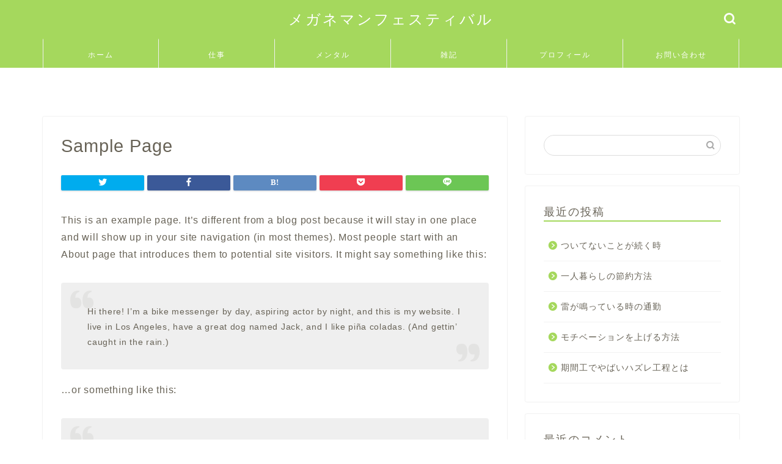

--- FILE ---
content_type: text/html; charset=utf-8
request_url: https://www.google.com/recaptcha/api2/aframe
body_size: -84
content:
<!DOCTYPE HTML><html><head><meta http-equiv="content-type" content="text/html; charset=UTF-8"></head><body><script nonce="Qpmrw32DG1jQzFC72zAzfg">/** Anti-fraud and anti-abuse applications only. See google.com/recaptcha */ try{var clients={'sodar':'https://pagead2.googlesyndication.com/pagead/sodar?'};window.addEventListener("message",function(a){try{if(a.source===window.parent){var b=JSON.parse(a.data);var c=clients[b['id']];if(c){var d=document.createElement('img');d.src=c+b['params']+'&rc='+(localStorage.getItem("rc::a")?sessionStorage.getItem("rc::b"):"");window.document.body.appendChild(d);sessionStorage.setItem("rc::e",parseInt(sessionStorage.getItem("rc::e")||0)+1);localStorage.setItem("rc::h",'1765515249109');}}}catch(b){}});window.parent.postMessage("_grecaptcha_ready", "*");}catch(b){}</script></body></html>